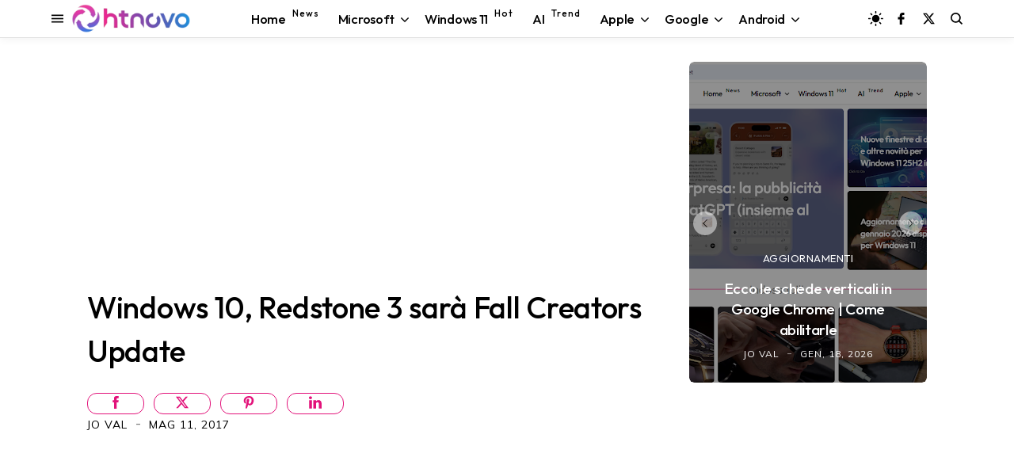

--- FILE ---
content_type: text/html; charset=utf-8
request_url: https://www.google.com/recaptcha/api2/aframe
body_size: 106
content:
<!DOCTYPE HTML><html><head><meta http-equiv="content-type" content="text/html; charset=UTF-8"></head><body><script nonce="sIA0FwnUAMyStVW4TOEhQw">/** Anti-fraud and anti-abuse applications only. See google.com/recaptcha */ try{var clients={'sodar':'https://pagead2.googlesyndication.com/pagead/sodar?'};window.addEventListener("message",function(a){try{if(a.source===window.parent){var b=JSON.parse(a.data);var c=clients[b['id']];if(c){var d=document.createElement('img');d.src=c+b['params']+'&rc='+(localStorage.getItem("rc::a")?sessionStorage.getItem("rc::b"):"");window.document.body.appendChild(d);sessionStorage.setItem("rc::e",parseInt(sessionStorage.getItem("rc::e")||0)+1);localStorage.setItem("rc::h",'1768809349625');}}}catch(b){}});window.parent.postMessage("_grecaptcha_ready", "*");}catch(b){}</script></body></html>

--- FILE ---
content_type: text/javascript; charset=UTF-8
request_url: https://www.blogger.com/feeds/8611553973059461472/posts/summary/?alt=json&max-results=6&callback=jQuery35006623074638004043_1768809343670&_=1768809343671
body_size: 4475
content:
// API callback
jQuery35006623074638004043_1768809343670({"version":"1.0","encoding":"UTF-8","feed":{"xmlns":"http://www.w3.org/2005/Atom","xmlns$openSearch":"http://a9.com/-/spec/opensearchrss/1.0/","xmlns$blogger":"http://schemas.google.com/blogger/2008","xmlns$georss":"http://www.georss.org/georss","xmlns$gd":"http://schemas.google.com/g/2005","xmlns$thr":"http://purl.org/syndication/thread/1.0","id":{"$t":"tag:blogger.com,1999:blog-8611553973059461472"},"updated":{"$t":"2026-01-19T00:52:14.950+01:00"},"category":[{"term":"Software"},{"term":"Progettazione"},{"term":"Efficienza"},{"term":"Dati"},{"term":"Applicazioni"},{"term":"Aggiornamenti"},{"term":"Microsoft"},{"term":"Server"},{"term":"Windows 10"},{"term":"Anticipazioni"},{"term":"Internet"},{"term":"Windows"},{"term":"Web"},{"term":"Protezione"},{"term":"Hardware"},{"term":"Sistemi Operativi"},{"term":"Dispositivo"},{"term":"Windows 11"},{"term":"Video"},{"term":"Android"},{"term":"Google"},{"term":"Download"},{"term":"Intelligenza artificiale"},{"term":"featured"},{"term":"Smartphone"},{"term":"Browser"},{"term":"social network"},{"term":"sicurezza"},{"term":"Display"},{"term":"Streaming"},{"term":"Accessori"},{"term":"Scienza"},{"term":"Games"},{"term":"3D"},{"term":"Edge"},{"term":"iOS"},{"term":"Salute"},{"term":"Chrome"},{"term":"Copilot"},{"term":"Apple"},{"term":"Indossabili"},{"term":"Mac"},{"term":"Windows Mobile"},{"term":"Storia"},{"term":"Display curvo"},{"term":"Linux"},{"term":"smartwatch"},{"term":"Gemini"},{"term":"Amazon"},{"term":"Tablet"},{"term":"Autonomia"},{"term":"Diretta"},{"term":"ChatGPT"},{"term":"Foldable"},{"term":"Notebook"},{"term":"iPhone"},{"term":"2-in-1"},{"term":"Bluetooth"},{"term":"Windows 10 October 2018 Update"},{"term":"Fall Creators Update"},{"term":"Wi-Fi"},{"term":"iPadOS"},{"term":"April 2018 Update"},{"term":"USB"},{"term":"Startup"},{"term":"Report"},{"term":"smarthome"},{"term":"Film"},{"term":"Bard"},{"term":"PS5"},{"term":"HTC"},{"term":"M20U"},{"term":"Energia"},{"term":"Start"},{"term":"Affare"},{"term":"Guide"},{"term":"PST"}],"title":{"type":"text","$t":"HTNovo"},"subtitle":{"type":"html","$t":"Solo il nuovo del mondo Hi-Tech! \nWindows, Windows 11, Windows10, macOS, Linux, Chromium, Android, iOS, Browser, Internet, Web, App, Social Network, Gaming.\nNotizie, Video, Guide, Tutorial. \nSoftware e Hardware.\nApprofondimenti riguardo ogni aspetto della tecnologia moderna. PC, Smartphone, Smartwatch, Visori, Accessori e altro."},"link":[{"rel":"http://schemas.google.com/g/2005#feed","type":"application/atom+xml","href":"https:\/\/www.htnovo.net\/feeds\/posts\/summary"},{"rel":"self","type":"application/atom+xml","href":"https:\/\/www.blogger.com\/feeds\/8611553973059461472\/posts\/summary?alt=json\u0026max-results=6"},{"rel":"alternate","type":"text/html","href":"https:\/\/www.htnovo.net\/"},{"rel":"hub","href":"http://pubsubhubbub.appspot.com/"},{"rel":"next","type":"application/atom+xml","href":"https:\/\/www.blogger.com\/feeds\/8611553973059461472\/posts\/summary?alt=json\u0026start-index=7\u0026max-results=6"}],"author":[{"name":{"$t":"Jo Val"},"uri":{"$t":"http:\/\/www.blogger.com\/profile\/14781420921471726756"},"email":{"$t":"noreply@blogger.com"},"gd$image":{"rel":"http://schemas.google.com/g/2005#thumbnail","width":"32","height":"18","src":"\/\/blogger.googleusercontent.com\/img\/b\/R29vZ2xl\/AVvXsEgqWcwLD13YxsrLwyIoUQkFyxoxUmKdB3MrdY0N3GJeu-02KGtFM4LUZX94APU_i5JRedj_wgDDz6kAYVtGfUxy2m2K4y0ImhIR4wMvI58InVPHWnboIqtAdRGnUWl0odB-VP7jjBd1KW7mXdAyUPdROLzzpXel3h_jhlMJNseQYhVmAA\/s220\/Jo-Val-MVP-HTNovo.jpg"}}],"generator":{"version":"7.00","uri":"http://www.blogger.com","$t":"Blogger"},"openSearch$totalResults":{"$t":"7634"},"openSearch$startIndex":{"$t":"1"},"openSearch$itemsPerPage":{"$t":"6"},"entry":[{"id":{"$t":"tag:blogger.com,1999:blog-8611553973059461472.post-6431489748975826713"},"published":{"$t":"2026-01-18T12:30:00.002+01:00"},"updated":{"$t":"2026-01-18T12:32:02.873+01:00"},"category":[{"scheme":"http://www.blogger.com/atom/ns#","term":"Aggiornamenti"},{"scheme":"http://www.blogger.com/atom/ns#","term":"Anticipazioni"},{"scheme":"http://www.blogger.com/atom/ns#","term":"Browser"},{"scheme":"http://www.blogger.com/atom/ns#","term":"Chrome"},{"scheme":"http://www.blogger.com/atom/ns#","term":"Dati"},{"scheme":"http://www.blogger.com/atom/ns#","term":"Efficienza"},{"scheme":"http://www.blogger.com/atom/ns#","term":"Internet"},{"scheme":"http://www.blogger.com/atom/ns#","term":"Progettazione"},{"scheme":"http://www.blogger.com/atom/ns#","term":"Sistemi Operativi"},{"scheme":"http://www.blogger.com/atom/ns#","term":"Software"}],"title":{"type":"text","$t":"Ecco le schede verticali in Google Chrome | Come abilitarle"},"summary":{"type":"text","$t":"Google Chrome ottiene la possibilità di spostare le schede su un lato del browser. Ecco come appaiono e come puoi abilitarle.Google è finalmente pronta a portare le schede verticali nel suo browser Chrome, colmando una lacuna del software che era sostanzialmente rimasto l'unico ancora sprovvisto della caratteristica. Le schede verticali trasferiscono su un lato di Chrome le tab aperte e i tasti "},"link":[{"rel":"edit","type":"application/atom+xml","href":"https:\/\/www.blogger.com\/feeds\/8611553973059461472\/posts\/default\/6431489748975826713"},{"rel":"self","type":"application/atom+xml","href":"https:\/\/www.blogger.com\/feeds\/8611553973059461472\/posts\/default\/6431489748975826713"},{"rel":"alternate","type":"text/html","href":"https:\/\/www.htnovo.net\/2026\/01\/abilitare-schede-verticali-chrome.html","title":"Ecco le schede verticali in Google Chrome | Come abilitarle"}],"author":[{"name":{"$t":"Jo Val"},"uri":{"$t":"http:\/\/www.blogger.com\/profile\/14781420921471726756"},"email":{"$t":"noreply@blogger.com"},"gd$image":{"rel":"http://schemas.google.com/g/2005#thumbnail","width":"32","height":"18","src":"\/\/blogger.googleusercontent.com\/img\/b\/R29vZ2xl\/AVvXsEgqWcwLD13YxsrLwyIoUQkFyxoxUmKdB3MrdY0N3GJeu-02KGtFM4LUZX94APU_i5JRedj_wgDDz6kAYVtGfUxy2m2K4y0ImhIR4wMvI58InVPHWnboIqtAdRGnUWl0odB-VP7jjBd1KW7mXdAyUPdROLzzpXel3h_jhlMJNseQYhVmAA\/s220\/Jo-Val-MVP-HTNovo.jpg"}}],"media$thumbnail":{"xmlns$media":"http://search.yahoo.com/mrss/","url":"https:\/\/blogger.googleusercontent.com\/img\/b\/R29vZ2xl\/AVvXsEiNG2ov-3WH3yXpljye69geDVVoZWN7MCYRKDuTAOGQTzSetWtHgzlRaBFI9ias-MXnjDwlB0LsBTezDyIX_lkDJV2ZoDkr1KbA43l-2vVKBadCJMFhNyBfSTGlQCsKSJp1HbLkm-A6c7CBTipB4Z_brIOhjWMmR2UN2sLWJ9_DUhzkuBFQakJVDRSwY0JZ\/s72-c\/Chrome-Schede-verticali-HTNovo.net.png","height":"72","width":"72"}},{"id":{"$t":"tag:blogger.com,1999:blog-8611553973059461472.post-6974277797711121648"},"published":{"$t":"2026-01-18T10:25:00.001+01:00"},"updated":{"$t":"2026-01-18T23:20:30.056+01:00"},"category":[{"scheme":"http://www.blogger.com/atom/ns#","term":"Aggiornamenti"},{"scheme":"http://www.blogger.com/atom/ns#","term":"Microsoft"},{"scheme":"http://www.blogger.com/atom/ns#","term":"Protezione"},{"scheme":"http://www.blogger.com/atom/ns#","term":"Sistemi Operativi"},{"scheme":"http://www.blogger.com/atom/ns#","term":"Software"},{"scheme":"http://www.blogger.com/atom/ns#","term":"Windows"},{"scheme":"http://www.blogger.com/atom/ns#","term":"Windows 11"}],"title":{"type":"text","$t":"Windows 11 non si spegne dopo l'ultimo aggiornamento | Come risolvere"},"summary":{"type":"text","$t":"Il PC non si arresta né va in ibernazione, ma si riavvia. Accade in Windows 11 23H2 dopo l'aggiornamento di gennaio 2026. Ecco perché e cosa fare.Aggiornamento gennaio 18, 2026\u0026nbsp;- Microsoft ha risolto il problema del mancato spegnimento di Windows 11 23H2 con il rilascio di un aggiornamento fuori banda specifico.Questo aggiornamento OOB include miglioramenti a livello di qualità. Questo "},"link":[{"rel":"edit","type":"application/atom+xml","href":"https:\/\/www.blogger.com\/feeds\/8611553973059461472\/posts\/default\/6974277797711121648"},{"rel":"self","type":"application/atom+xml","href":"https:\/\/www.blogger.com\/feeds\/8611553973059461472\/posts\/default\/6974277797711121648"},{"rel":"alternate","type":"text/html","href":"https:\/\/www.htnovo.net\/2026\/01\/windows-11-non-si-spegne-cosa-fare.html","title":"Windows 11 non si spegne dopo l'ultimo aggiornamento | Come risolvere"}],"author":[{"name":{"$t":"Jo Val"},"uri":{"$t":"http:\/\/www.blogger.com\/profile\/14781420921471726756"},"email":{"$t":"noreply@blogger.com"},"gd$image":{"rel":"http://schemas.google.com/g/2005#thumbnail","width":"32","height":"18","src":"\/\/blogger.googleusercontent.com\/img\/b\/R29vZ2xl\/AVvXsEgqWcwLD13YxsrLwyIoUQkFyxoxUmKdB3MrdY0N3GJeu-02KGtFM4LUZX94APU_i5JRedj_wgDDz6kAYVtGfUxy2m2K4y0ImhIR4wMvI58InVPHWnboIqtAdRGnUWl0odB-VP7jjBd1KW7mXdAyUPdROLzzpXel3h_jhlMJNseQYhVmAA\/s220\/Jo-Val-MVP-HTNovo.jpg"}}],"media$thumbnail":{"xmlns$media":"http://search.yahoo.com/mrss/","url":"https:\/\/blogger.googleusercontent.com\/img\/b\/R29vZ2xl\/AVvXsEj5Uj73v1yLrd-7m_IiVES49ZQO9dIbCnXQh6DkgCIMvctUvdE8SPdAn_mmbyKijWwRFTaevNeeCBlf68YY_HkV7Dzw_1sWIGQPbm6RaGYySkWs_E7y04DAQtwNFz2638LaCpr7ttWlM_dKucGwM6FeQJpV7jlEbM2VCQfKqaUSTveG9Gm__GXpAwTPlBeC\/s72-c\/f15aa6dc-fbb4-4830-bc07-3547e0fa563f.png","height":"72","width":"72"}},{"id":{"$t":"tag:blogger.com,1999:blog-8611553973059461472.post-6759346753464053773"},"published":{"$t":"2026-01-18T09:33:00.006+01:00"},"updated":{"$t":"2026-01-18T10:28:24.156+01:00"},"category":[{"scheme":"http://www.blogger.com/atom/ns#","term":"Aggiornamenti"},{"scheme":"http://www.blogger.com/atom/ns#","term":"Dati"},{"scheme":"http://www.blogger.com/atom/ns#","term":"Efficienza"},{"scheme":"http://www.blogger.com/atom/ns#","term":"Microsoft"},{"scheme":"http://www.blogger.com/atom/ns#","term":"Progettazione"},{"scheme":"http://www.blogger.com/atom/ns#","term":"Protezione"},{"scheme":"http://www.blogger.com/atom/ns#","term":"Server"},{"scheme":"http://www.blogger.com/atom/ns#","term":"Sistemi Operativi"},{"scheme":"http://www.blogger.com/atom/ns#","term":"Software"},{"scheme":"http://www.blogger.com/atom/ns#","term":"Windows"},{"scheme":"http://www.blogger.com/atom/ns#","term":"Windows 10"},{"scheme":"http://www.blogger.com/atom/ns#","term":"Windows 11"}],"title":{"type":"text","$t":"Aggiornamenti straordinari a risoluzione di problemi per Windows 10 e 11 - gennaio 2026"},"summary":{"type":"text","$t":"Installa queste nuove patch sul tuo PC Windows 10 o Windows 11 se riscontri problemi dopo i cumulativi di gennaio 2026.Microsoft non ha perso tempo e prima che si concludesse la settimana del Patch Tuesday di gennaio ha riconosciuto il problema di errore connessione e autenticazione in Azure Virtual Desktop e Windows 365, aggiornando lo stato di salute di Windows (qui Windows 11 24H2 e qui 25H2),"},"link":[{"rel":"edit","type":"application/atom+xml","href":"https:\/\/www.blogger.com\/feeds\/8611553973059461472\/posts\/default\/6759346753464053773"},{"rel":"self","type":"application/atom+xml","href":"https:\/\/www.blogger.com\/feeds\/8611553973059461472\/posts\/default\/6759346753464053773"},{"rel":"alternate","type":"text/html","href":"https:\/\/www.htnovo.net\/2026\/01\/aggiornamenti-straordinari-risoluzione-problemi-windows-10-11-gennaio.html","title":"Aggiornamenti straordinari a risoluzione di problemi per Windows 10 e 11 - gennaio 2026"}],"author":[{"name":{"$t":"Jo Val"},"uri":{"$t":"http:\/\/www.blogger.com\/profile\/14781420921471726756"},"email":{"$t":"noreply@blogger.com"},"gd$image":{"rel":"http://schemas.google.com/g/2005#thumbnail","width":"32","height":"18","src":"\/\/blogger.googleusercontent.com\/img\/b\/R29vZ2xl\/AVvXsEgqWcwLD13YxsrLwyIoUQkFyxoxUmKdB3MrdY0N3GJeu-02KGtFM4LUZX94APU_i5JRedj_wgDDz6kAYVtGfUxy2m2K4y0ImhIR4wMvI58InVPHWnboIqtAdRGnUWl0odB-VP7jjBd1KW7mXdAyUPdROLzzpXel3h_jhlMJNseQYhVmAA\/s220\/Jo-Val-MVP-HTNovo.jpg"}}],"media$thumbnail":{"xmlns$media":"http://search.yahoo.com/mrss/","url":"https:\/\/blogger.googleusercontent.com\/img\/b\/R29vZ2xl\/AVvXsEhLWF6jMoWnpPl41N5qUr8g6VWlFACunAJoWAM3EZ4Si3DoregUuzhZeEMTfdkxJ1hWoSg9kJWomrp4MWnUW4RMu2dZSe5aMRMEhY-MYrgXpyBi3TYv560_bwnR7hW0sgnjlM38sDI9HVrZow5ey_Z9aRevYmlcMs63QtUhDchyMcnjO88z2YA-OA-o2MS6\/s72-c\/Problemi-Windows-10-Windows-11-Aggiornamenti-HTNovo.jpg","height":"72","width":"72"}},{"id":{"$t":"tag:blogger.com,1999:blog-8611553973059461472.post-4173965800665449214"},"published":{"$t":"2026-01-17T17:10:00.003+01:00"},"updated":{"$t":"2026-01-18T10:02:58.774+01:00"},"category":[{"scheme":"http://www.blogger.com/atom/ns#","term":"Aggiornamenti"},{"scheme":"http://www.blogger.com/atom/ns#","term":"Applicazioni"},{"scheme":"http://www.blogger.com/atom/ns#","term":"Copilot"},{"scheme":"http://www.blogger.com/atom/ns#","term":"Dati"},{"scheme":"http://www.blogger.com/atom/ns#","term":"Efficienza"},{"scheme":"http://www.blogger.com/atom/ns#","term":"Intelligenza artificiale"},{"scheme":"http://www.blogger.com/atom/ns#","term":"Internet"},{"scheme":"http://www.blogger.com/atom/ns#","term":"Microsoft"},{"scheme":"http://www.blogger.com/atom/ns#","term":"Progettazione"},{"scheme":"http://www.blogger.com/atom/ns#","term":"Protezione"},{"scheme":"http://www.blogger.com/atom/ns#","term":"Server"},{"scheme":"http://www.blogger.com/atom/ns#","term":"sicurezza"},{"scheme":"http://www.blogger.com/atom/ns#","term":"Sistemi Operativi"},{"scheme":"http://www.blogger.com/atom/ns#","term":"Software"},{"scheme":"http://www.blogger.com/atom/ns#","term":"Windows"},{"scheme":"http://www.blogger.com/atom/ns#","term":"Windows 11"}],"title":{"type":"text","$t":"Tutti i problemi di Windows 11 25H2 "},"summary":{"type":"text","$t":"Qui trovi tutti i bug e i malfunzionamenti riconosciuti da Microsoft che interessano la nuova versione 25H2 di Windows 11. Confermati, mitigati, risolti.Windows 11 25H2 è la nuova versione stabile del software per PC e tablet di Microsoft, disponibile dal 30 settembre 2025 con il rilascio ufficiale del quarto Major Update della storia del sistema operativo, Windows 11 2025 Update.In questo spazio"},"link":[{"rel":"edit","type":"application/atom+xml","href":"https:\/\/www.blogger.com\/feeds\/8611553973059461472\/posts\/default\/4173965800665449214"},{"rel":"self","type":"application/atom+xml","href":"https:\/\/www.blogger.com\/feeds\/8611553973059461472\/posts\/default\/4173965800665449214"},{"rel":"alternate","type":"text/html","href":"https:\/\/www.htnovo.net\/2025\/10\/tutti-i-problemi-di-windows-11-25h2.html","title":"Tutti i problemi di Windows 11 25H2 "}],"author":[{"name":{"$t":"Jo Val"},"uri":{"$t":"http:\/\/www.blogger.com\/profile\/14781420921471726756"},"email":{"$t":"noreply@blogger.com"},"gd$image":{"rel":"http://schemas.google.com/g/2005#thumbnail","width":"32","height":"18","src":"\/\/blogger.googleusercontent.com\/img\/b\/R29vZ2xl\/AVvXsEgqWcwLD13YxsrLwyIoUQkFyxoxUmKdB3MrdY0N3GJeu-02KGtFM4LUZX94APU_i5JRedj_wgDDz6kAYVtGfUxy2m2K4y0ImhIR4wMvI58InVPHWnboIqtAdRGnUWl0odB-VP7jjBd1KW7mXdAyUPdROLzzpXel3h_jhlMJNseQYhVmAA\/s220\/Jo-Val-MVP-HTNovo.jpg"}}],"media$thumbnail":{"xmlns$media":"http://search.yahoo.com/mrss/","url":"https:\/\/blogger.googleusercontent.com\/img\/b\/R29vZ2xl\/AVvXsEj6Mll64SLVXiCxo81Cq_LEzRUeiGl8M7jBwSPAaFakpUy2Cm-flduzwLsT4N-sU1gbw123e1Dthk_yoQfFKgkhkWBa1xkoaTLcb9kvpdeisAetno_9CdKMIyzY0JQKYGPL_mlSoTB0rvXRoqMuLvnwJwGHYYG6WS8jLB9rkRCaq-ocaV5aI9cCKyV54Ens\/s72-c\/Tutti-i-problemi-Windows-11-25H2-HTNovo.net.png","height":"72","width":"72"}},{"id":{"$t":"tag:blogger.com,1999:blog-8611553973059461472.post-4806085984151194798"},"published":{"$t":"2026-01-17T17:10:00.002+01:00"},"updated":{"$t":"2026-01-18T10:02:34.297+01:00"},"category":[{"scheme":"http://www.blogger.com/atom/ns#","term":"Aggiornamenti"},{"scheme":"http://www.blogger.com/atom/ns#","term":"Applicazioni"},{"scheme":"http://www.blogger.com/atom/ns#","term":"Dati"},{"scheme":"http://www.blogger.com/atom/ns#","term":"Microsoft"},{"scheme":"http://www.blogger.com/atom/ns#","term":"Protezione"},{"scheme":"http://www.blogger.com/atom/ns#","term":"Server"},{"scheme":"http://www.blogger.com/atom/ns#","term":"Software"},{"scheme":"http://www.blogger.com/atom/ns#","term":"Windows"},{"scheme":"http://www.blogger.com/atom/ns#","term":"Windows 11"}],"title":{"type":"text","$t":"Tutti i problemi di Windows 11 24H2"},"summary":{"type":"text","$t":"Il miglior Windows di sempre non è ancora perfetto su tutte le configurazioni software\/hardware. Ecco i problemi per i PC che aggiornano e installano la nuova versione del Sistema operativo Microsoft del 2024\/25.Abbiamo definito senza mezzi termini la\u0026nbsp;versione 24H2, in distribuzione ufficiale nel circuito stabile dallo scorso 1° ottobre 2024, il miglior Windows di sempre, grazie alle "},"link":[{"rel":"edit","type":"application/atom+xml","href":"https:\/\/www.blogger.com\/feeds\/8611553973059461472\/posts\/default\/4806085984151194798"},{"rel":"self","type":"application/atom+xml","href":"https:\/\/www.blogger.com\/feeds\/8611553973059461472\/posts\/default\/4806085984151194798"},{"rel":"alternate","type":"text/html","href":"https:\/\/www.htnovo.net\/2024\/10\/problemi-windows-11-24h2.html","title":"Tutti i problemi di Windows 11 24H2"}],"author":[{"name":{"$t":"Jo Val"},"uri":{"$t":"http:\/\/www.blogger.com\/profile\/14781420921471726756"},"email":{"$t":"noreply@blogger.com"},"gd$image":{"rel":"http://schemas.google.com/g/2005#thumbnail","width":"32","height":"18","src":"\/\/blogger.googleusercontent.com\/img\/b\/R29vZ2xl\/AVvXsEgqWcwLD13YxsrLwyIoUQkFyxoxUmKdB3MrdY0N3GJeu-02KGtFM4LUZX94APU_i5JRedj_wgDDz6kAYVtGfUxy2m2K4y0ImhIR4wMvI58InVPHWnboIqtAdRGnUWl0odB-VP7jjBd1KW7mXdAyUPdROLzzpXel3h_jhlMJNseQYhVmAA\/s220\/Jo-Val-MVP-HTNovo.jpg"}}],"media$thumbnail":{"xmlns$media":"http://search.yahoo.com/mrss/","url":"https:\/\/blogger.googleusercontent.com\/img\/b\/R29vZ2xl\/AVvXsEidhAUQsSOayW-T6NhWDZk4GsiV7OKOR_kBFuaPM6INYtO0_CWUXHZ_VJVPuLN9v_p6nad3ohTnZLxi7NQkg2V1QgzAKFzvGZ-w-rMoXZlT5pqFTnl5l9Cfub71e38HyOyGKPEQSWsAJBtjjn0HrRNfXJqPr6zCnmu8wzxV1vBFaXGiYeE26r1Qw4jP2NJU\/s72-c\/Problemi-Windows-11-24H2-HTNovo.webp","height":"72","width":"72"}},{"id":{"$t":"tag:blogger.com,1999:blog-8611553973059461472.post-2988939380436276462"},"published":{"$t":"2026-01-17T12:18:00.007+01:00"},"updated":{"$t":"2026-01-18T10:26:15.580+01:00"},"category":[{"scheme":"http://www.blogger.com/atom/ns#","term":"Anticipazioni"},{"scheme":"http://www.blogger.com/atom/ns#","term":"Applicazioni"},{"scheme":"http://www.blogger.com/atom/ns#","term":"ChatGPT"},{"scheme":"http://www.blogger.com/atom/ns#","term":"Dati"},{"scheme":"http://www.blogger.com/atom/ns#","term":"featured"},{"scheme":"http://www.blogger.com/atom/ns#","term":"Intelligenza artificiale"},{"scheme":"http://www.blogger.com/atom/ns#","term":"Internet"},{"scheme":"http://www.blogger.com/atom/ns#","term":"Progettazione"},{"scheme":"http://www.blogger.com/atom/ns#","term":"Server"},{"scheme":"http://www.blogger.com/atom/ns#","term":"Software"},{"scheme":"http://www.blogger.com/atom/ns#","term":"Web"}],"title":{"type":"text","$t":"Nessuna sorpresa: la pubblicità arriva in ChatGPT (insieme al piano Go)"},"summary":{"type":"text","$t":"Adesso puoi sottoscrivere il piano più economico per avere vantaggi e maggiori possibilità di utilizzo in ChatGPT. Ma vedrai comunque banner pubblicitari nelle tue chat, come negli account gratuiti.OpenAI ha ufficializzato il suo segreto di pulcinella. Come previsto da tempo immemore, la pubblicità arriva nel chatbot AI più popolare, contestualmente alla disponibilità del piano Go in tutto il "},"link":[{"rel":"edit","type":"application/atom+xml","href":"https:\/\/www.blogger.com\/feeds\/8611553973059461472\/posts\/default\/2988939380436276462"},{"rel":"self","type":"application/atom+xml","href":"https:\/\/www.blogger.com\/feeds\/8611553973059461472\/posts\/default\/2988939380436276462"},{"rel":"alternate","type":"text/html","href":"https:\/\/www.htnovo.net\/2026\/01\/pubblicita-chatgpt-piano-go-8-euro.html","title":"Nessuna sorpresa: la pubblicità arriva in ChatGPT (insieme al piano Go)"}],"author":[{"name":{"$t":"Jo Val"},"uri":{"$t":"http:\/\/www.blogger.com\/profile\/14781420921471726756"},"email":{"$t":"noreply@blogger.com"},"gd$image":{"rel":"http://schemas.google.com/g/2005#thumbnail","width":"32","height":"18","src":"\/\/blogger.googleusercontent.com\/img\/b\/R29vZ2xl\/AVvXsEgqWcwLD13YxsrLwyIoUQkFyxoxUmKdB3MrdY0N3GJeu-02KGtFM4LUZX94APU_i5JRedj_wgDDz6kAYVtGfUxy2m2K4y0ImhIR4wMvI58InVPHWnboIqtAdRGnUWl0odB-VP7jjBd1KW7mXdAyUPdROLzzpXel3h_jhlMJNseQYhVmAA\/s220\/Jo-Val-MVP-HTNovo.jpg"}}],"media$thumbnail":{"xmlns$media":"http://search.yahoo.com/mrss/","url":"https:\/\/blogger.googleusercontent.com\/img\/b\/R29vZ2xl\/AVvXsEjFCjgR66d2y30Te6VNARJzPN6OZ_9PTnS7PDg5nDLR6je5NS9aTm13nb4mL7Ww6EvqxqWD1yMy6HNp1ElomZoc1R9YgZkr4qdXBfWHls3suMrLrPKCEx6ZOEMky_CChzU8x5Bd4KNolz9WtGAlD013HmRfxRQn1YJxGpbaN_hz8zh769oZvZIClxtv-ihh\/s72-c\/ChatGPT-Go-HTNovo.png","height":"72","width":"72"}}]}});